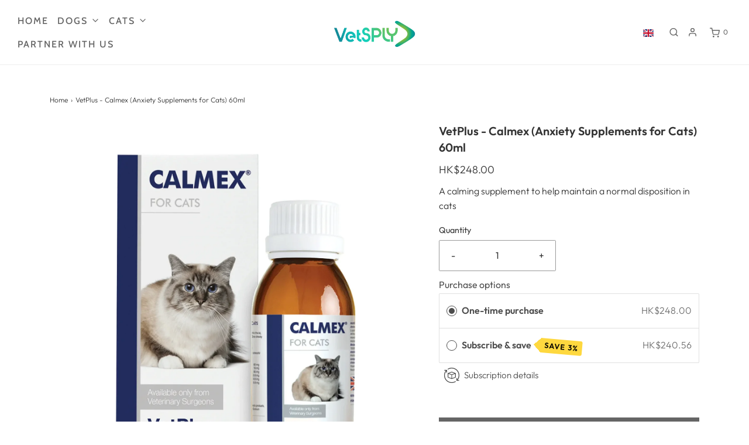

--- FILE ---
content_type: text/javascript; charset=utf-8
request_url: https://vetsply.com/products/calmex-for-cats-60ml.js
body_size: 740
content:
{"id":6883214360712,"title":"VetPlus - Calmex (Anxiety Supplements for Cats) 60ml","handle":"calmex-for-cats-60ml","description":"\u003cp\u003eA calming supplement to help maintain a normal disposition in cats\u003cbr\u003e\u003c\/p\u003e","published_at":"2021-11-30T10:30:08+08:00","created_at":"2022-05-04T09:27:43+08:00","vendor":"VetSPLY","type":"VetPlus","tags":["Calm","Cat Supplements","Cats","Supplements"],"price":24800,"price_min":24800,"price_max":24800,"available":true,"price_varies":false,"compare_at_price":null,"compare_at_price_min":0,"compare_at_price_max":0,"compare_at_price_varies":false,"variants":[{"id":40311916888200,"title":"Default Title","option1":"Default Title","option2":null,"option3":null,"sku":"040-00286","requires_shipping":true,"taxable":true,"featured_image":null,"available":true,"name":"VetPlus - Calmex (Anxiety Supplements for Cats) 60ml","public_title":null,"options":["Default Title"],"price":24800,"weight":0,"compare_at_price":null,"inventory_management":"shopify","barcode":null,"quantity_rule":{"min":1,"max":null,"increment":1},"quantity_price_breaks":[],"requires_selling_plan":false,"selling_plan_allocations":[{"price_adjustments":[{"position":1,"price":24056}],"price":24056,"compare_at_price":24800,"per_delivery_price":24056,"selling_plan_id":1024262280,"selling_plan_group_id":"d6008301a9de1f8833ef5a83fc36c3bba7a371c3"},{"price_adjustments":[{"position":1,"price":24056}],"price":24056,"compare_at_price":24800,"per_delivery_price":24056,"selling_plan_id":1024163976,"selling_plan_group_id":"d6008301a9de1f8833ef5a83fc36c3bba7a371c3"},{"price_adjustments":[{"position":1,"price":24056}],"price":24056,"compare_at_price":24800,"per_delivery_price":24056,"selling_plan_id":1024196744,"selling_plan_group_id":"d6008301a9de1f8833ef5a83fc36c3bba7a371c3"},{"price_adjustments":[{"position":1,"price":24056}],"price":24056,"compare_at_price":24800,"per_delivery_price":24056,"selling_plan_id":1024229512,"selling_plan_group_id":"d6008301a9de1f8833ef5a83fc36c3bba7a371c3"},{"price_adjustments":[{"position":1,"price":24056}],"price":24056,"compare_at_price":24800,"per_delivery_price":24056,"selling_plan_id":1024295048,"selling_plan_group_id":"d6008301a9de1f8833ef5a83fc36c3bba7a371c3"},{"price_adjustments":[{"position":1,"price":24056}],"price":24056,"compare_at_price":24800,"per_delivery_price":24056,"selling_plan_id":1024327816,"selling_plan_group_id":"d6008301a9de1f8833ef5a83fc36c3bba7a371c3"},{"price_adjustments":[{"position":1,"price":24056}],"price":24056,"compare_at_price":24800,"per_delivery_price":24056,"selling_plan_id":1024360584,"selling_plan_group_id":"d6008301a9de1f8833ef5a83fc36c3bba7a371c3"},{"price_adjustments":[{"position":1,"price":24056}],"price":24056,"compare_at_price":24800,"per_delivery_price":24056,"selling_plan_id":1024393352,"selling_plan_group_id":"d6008301a9de1f8833ef5a83fc36c3bba7a371c3"},{"price_adjustments":[{"position":1,"price":24056}],"price":24056,"compare_at_price":24800,"per_delivery_price":24056,"selling_plan_id":1024426120,"selling_plan_group_id":"d6008301a9de1f8833ef5a83fc36c3bba7a371c3"}]}],"images":["\/\/cdn.shopify.com\/s\/files\/1\/0571\/2212\/8008\/files\/VetPlus-CalmexForCats60ml.webp?v=1767197276"],"featured_image":"\/\/cdn.shopify.com\/s\/files\/1\/0571\/2212\/8008\/files\/VetPlus-CalmexForCats60ml.webp?v=1767197276","options":[{"name":"Title","position":1,"values":["Default Title"]}],"url":"\/products\/calmex-for-cats-60ml","media":[{"alt":"VetPlus - Calmex For Cats 60ml","id":35703533830280,"position":1,"preview_image":{"aspect_ratio":1.0,"height":1600,"width":1600,"src":"https:\/\/cdn.shopify.com\/s\/files\/1\/0571\/2212\/8008\/files\/VetPlus-CalmexForCats60ml.webp?v=1767197276"},"aspect_ratio":1.0,"height":1600,"media_type":"image","src":"https:\/\/cdn.shopify.com\/s\/files\/1\/0571\/2212\/8008\/files\/VetPlus-CalmexForCats60ml.webp?v=1767197276","width":1600}],"requires_selling_plan":false,"selling_plan_groups":[{"id":"d6008301a9de1f8833ef5a83fc36c3bba7a371c3","name":"Subscribe \u0026 save","options":[{"name":"Deliver every","position":1,"values":["4 weeks","week","2 weeks","3 weeks","5 weeks","6 weeks","2 months","3 months","6 months"]}],"selling_plans":[{"id":1024262280,"name":"4 week subscription","description":"","options":[{"name":"Deliver every","position":1,"value":"4 weeks"}],"recurring_deliveries":true,"price_adjustments":[{"order_count":null,"position":1,"value_type":"percentage","value":3}]},{"id":1024163976,"name":"Weekly subscription","description":"","options":[{"name":"Deliver every","position":1,"value":"week"}],"recurring_deliveries":true,"price_adjustments":[{"order_count":null,"position":1,"value_type":"percentage","value":3}]},{"id":1024196744,"name":"2 week subscription","description":"","options":[{"name":"Deliver every","position":1,"value":"2 weeks"}],"recurring_deliveries":true,"price_adjustments":[{"order_count":null,"position":1,"value_type":"percentage","value":3}]},{"id":1024229512,"name":"3 week subscription","description":"","options":[{"name":"Deliver every","position":1,"value":"3 weeks"}],"recurring_deliveries":true,"price_adjustments":[{"order_count":null,"position":1,"value_type":"percentage","value":3}]},{"id":1024295048,"name":"5 week subscription","description":"","options":[{"name":"Deliver every","position":1,"value":"5 weeks"}],"recurring_deliveries":true,"price_adjustments":[{"order_count":null,"position":1,"value_type":"percentage","value":3}]},{"id":1024327816,"name":"6 week subscription","description":"","options":[{"name":"Deliver every","position":1,"value":"6 weeks"}],"recurring_deliveries":true,"price_adjustments":[{"order_count":null,"position":1,"value_type":"percentage","value":3}]},{"id":1024360584,"name":"2 months subscription","description":"","options":[{"name":"Deliver every","position":1,"value":"2 months"}],"recurring_deliveries":true,"price_adjustments":[{"order_count":null,"position":1,"value_type":"percentage","value":3}]},{"id":1024393352,"name":"3 months subscription","description":"","options":[{"name":"Deliver every","position":1,"value":"3 months"}],"recurring_deliveries":true,"price_adjustments":[{"order_count":null,"position":1,"value_type":"percentage","value":3}]},{"id":1024426120,"name":"6 months subscription","description":"","options":[{"name":"Deliver every","position":1,"value":"6 months"}],"recurring_deliveries":true,"price_adjustments":[{"order_count":null,"position":1,"value_type":"percentage","value":3}]}],"app_id":"Seal Subscriptions"}]}